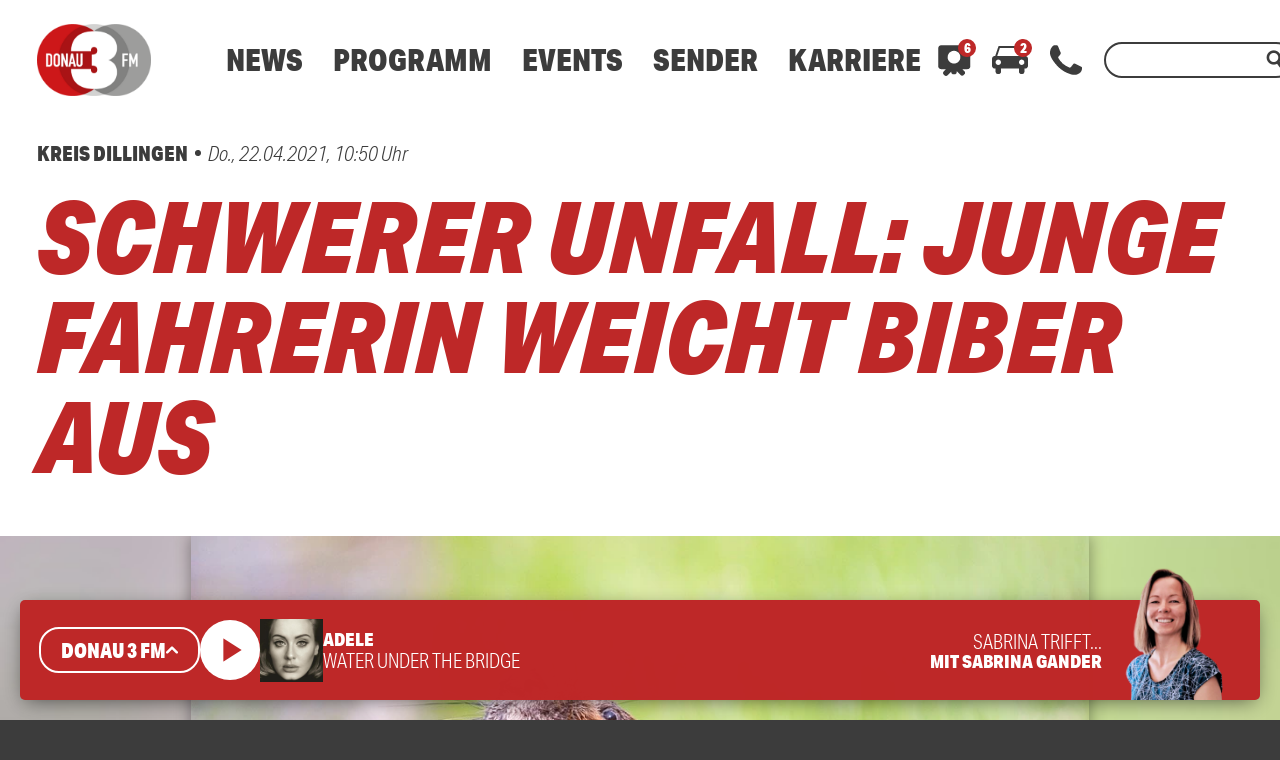

--- FILE ---
content_type: text/html; charset=utf-8
request_url: https://www.google.com/recaptcha/api2/aframe
body_size: 267
content:
<!DOCTYPE HTML><html><head><meta http-equiv="content-type" content="text/html; charset=UTF-8"></head><body><script nonce="PZ83Xhv95_foEF99OIA1Ig">/** Anti-fraud and anti-abuse applications only. See google.com/recaptcha */ try{var clients={'sodar':'https://pagead2.googlesyndication.com/pagead/sodar?'};window.addEventListener("message",function(a){try{if(a.source===window.parent){var b=JSON.parse(a.data);var c=clients[b['id']];if(c){var d=document.createElement('img');d.src=c+b['params']+'&rc='+(localStorage.getItem("rc::a")?sessionStorage.getItem("rc::b"):"");window.document.body.appendChild(d);sessionStorage.setItem("rc::e",parseInt(sessionStorage.getItem("rc::e")||0)+1);localStorage.setItem("rc::h",'1769023072503');}}}catch(b){}});window.parent.postMessage("_grecaptcha_ready", "*");}catch(b){}</script></body></html>